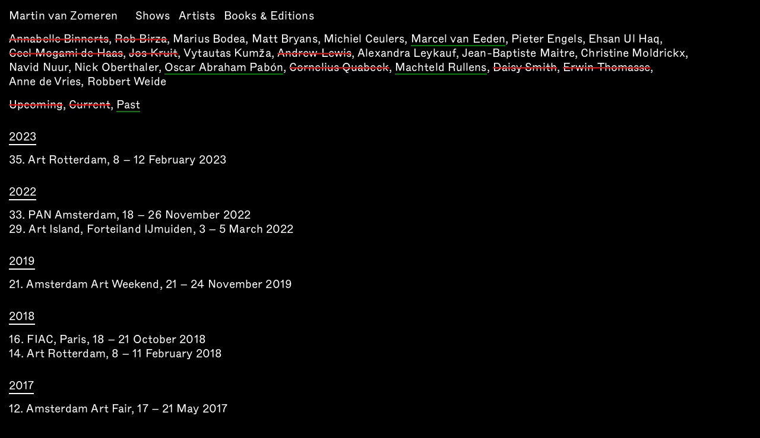

--- FILE ---
content_type: text/html; charset=UTF-8
request_url: https://www.martinvanzomeren.nl/artfairs?times=past&artists=oscarabrahampabon+machteldrullens+marcelvaneeden
body_size: 1812
content:
<!DOCTYPE HTML>
<html lang="en">
<head>
  <meta charset="utf-8" />
  <meta name="viewport" content="width=device-width, initial-scale=1.0, maximum-scale=1, user-scalable=0">
  <title>Martin van Zomeren</title>

  <meta name="description" content="Hazenstraat 20, 1016 SP Amsterdam
+31 20 420 8129, contact@gmvz.com" />
  <meta name="keywords" content="Art,Amsterdam,Contemporary art,Martin van Zomeren" />
  <meta name="robots" content="index, follow" />
  <meta property="og:url" content="https://www.martinvanzomeren.nl/" />
  <meta property="og:description" content="Hazenstraat 20, 1016 SP Amsterdam
+31 20 420 8129, contact@gmvz.com" />
  <meta property="og:image" content="/assets/img/gmvzfb.jpg" />
  <link rel="image_src" href="/assets/img/gmvzfb.jpg" />
  
    <link rel="apple-touch-icon" sizes="180x180" href="https://www.martinvanzomeren.nl/assets/img/apple-touch-icon.png?v=GvJ77d6nlW">
  <link rel="icon" type="image/png" href="https://www.martinvanzomeren.nl/assets/img/favicon-32x32.png?v=GvJ77d6nlW" sizes="32x32">
  <link rel="icon" type="image/png" href="https://www.martinvanzomeren.nl/assets/img/favicon-16x16.png?v=GvJ77d6nlW" sizes="16x16">
  <link rel="manifest" href="https://www.martinvanzomeren.nl/assets/img/manifest.json?v=GvJ77d6nlW">
  <link rel="mask-icon" href="https://www.martinvanzomeren.nl/assets/img/safari-pinned-tab.svg?v=GvJ77d6nlW" color="#5bbad5">
  <link rel="shortcut icon" href="https://www.martinvanzomeren.nl/assets/img/favicon.ico?v=GvJ77d6nlW">
  <meta name="msapplication-config" content="https://www.martinvanzomeren.nl/assets/img/browserconfig.xml?v=GvJ77d6nlW">
  <meta name="theme-color" content="#ffffff">

  <!-- Google Analytics -->
  <script>
  (function(i,s,o,g,r,a,m){i['GoogleAnalyticsObject']=r;i[r]=i[r]||function(){
  (i[r].q=i[r].q||[]).push(arguments)},i[r].l=1*new Date();a=s.createElement(o),
  m=s.getElementsByTagName(o)[0];a.async=1;a.src=g;m.parentNode.insertBefore(a,m)
  })(window,document,'script','https://www.google-analytics.com/analytics.js','ga');

  ga('create', 'UA-13067114-1', 'auto');
  ga('send', 'pageview');
  </script>
  <!-- End Google Analytics -->

  <link rel="stylesheet" href="https://www.martinvanzomeren.nl/assets/css/main.css"></head>
<body>
  <div id="pjax_wrapper">
<div class="outer_wrapper">

	<div class="menu_wrapper">
		
<div class="sitenav_wrapper">
<ol class="sitenav_left">
<li class='sitenav_nav sitenav_information'><a href='https://www.martinvanzomeren.nl/information' class='pjax'>Martin van Zomeren</a></li><li class='sitenav_nav sitenav_shows'><a href='https://www.martinvanzomeren.nl/shows' class='pjax'>Shows</a></li><li class='sitenav_nav sitenav_artists'><a href='https://www.martinvanzomeren.nl/artists' class='pjax'>Artists</a></li><li class='sitenav_nav sitenav_books & editions'><a href='https://www.martinvanzomeren.nl/shop' class='pjax'>Books & Editions</a></li></ol>












	<!-- <ol class="sitenav_left">
		<li class="sitenav_nav sitenav_title">Martin van Zomeren</li>
		<li class="sitenav_nav sitenav_shows"><a href="https://www.martinvanzomeren.nl" >Shows</a></li>
		<li class="sitenav_nav sitenav_artists"><a href="
			https://www.martinvanzomeren.nl/artists		" >Artists</a></li>
		<li class="sitenav_nav sitenav_shop"><a href="/">Shop</a></li>
		<li class="sitenav_nav sitenav_fairs"><a href="/artfairs">Artfairs</a></li>
	</ol> -->



</div>
<ol class='menu_artists'>
	<!-- Build artist menu -->
	<li class='menu_artist nobr'><span class='pjax strike'>Annabelle Binnerts</span><span class='comma'>,&nbsp</span></li><li class='menu_artist nobr'><span class='pjax strike'>Rob Birza</span><span class='comma'>,&nbsp</span></li><li class='menu_artist nobr'><a href='https://www.martinvanzomeren.nl/artfairs?times=past&artists=oscarabrahampabon+machteldrullens+marcelvaneeden+mariusbodea' class='pjax'>Marius Bodea</a><span class='comma'>,&nbsp</span></li><li class='menu_artist nobr'><a href='https://www.martinvanzomeren.nl/artfairs?times=past&artists=oscarabrahampabon+machteldrullens+marcelvaneeden+mattbryans' class='pjax'>Matt Bryans</a><span class='comma'>,&nbsp</span></li><li class='menu_artist nobr'><a href='https://www.martinvanzomeren.nl/artfairs?times=past&artists=oscarabrahampabon+machteldrullens+marcelvaneeden+michielceulers' class='pjax'>Michiel Ceulers</a><span class='comma'>,&nbsp</span></li><li class='menu_artist nobr'><a href='https://www.martinvanzomeren.nl/artfairs?times=past&artists=oscarabrahampabon+machteldrullens' class='pjax active'>Marcel van Eeden</a><span class='comma'>,&nbsp</span></li><li class='menu_artist nobr'><a href='https://www.martinvanzomeren.nl/artfairs?times=past&artists=oscarabrahampabon+machteldrullens+marcelvaneeden+pieterengels' class='pjax'>Pieter Engels</a><span class='comma'>,&nbsp</span></li><li class='menu_artist nobr'><a href='https://www.martinvanzomeren.nl/artfairs?times=past&artists=oscarabrahampabon+machteldrullens+marcelvaneeden+ehsanulhaq' class='pjax'>Ehsan Ul Haq</a><span class='comma'>,&nbsp</span></li><li class='menu_artist nobr'><span class='pjax strike'>Ceel Mogami de Haas</span><span class='comma'>,&nbsp</span></li><li class='menu_artist nobr'><span class='pjax strike'>Jos Kruit</span><span class='comma'>,&nbsp</span></li><li class='menu_artist nobr'><a href='https://www.martinvanzomeren.nl/artfairs?times=past&artists=oscarabrahampabon+machteldrullens+marcelvaneeden+vytautaskum%C5%BEa' class='pjax'>Vytautas Kumža</a><span class='comma'>,&nbsp</span></li><li class='menu_artist nobr'><span class='pjax strike'>Andrew Lewis</span><span class='comma'>,&nbsp</span></li><li class='menu_artist nobr'><a href='https://www.martinvanzomeren.nl/artfairs?times=past&artists=oscarabrahampabon+machteldrullens+marcelvaneeden+alexandraleykauf' class='pjax'>Alexandra Leykauf</a><span class='comma'>,&nbsp</span></li><li class='menu_artist nobr'><a href='https://www.martinvanzomeren.nl/artfairs?times=past&artists=oscarabrahampabon+machteldrullens+marcelvaneeden+jeanbaptistemaitre' class='pjax'>Jean-Baptiste Maitre</a><span class='comma'>,&nbsp</span></li><li class='menu_artist nobr'><a href='https://www.martinvanzomeren.nl/artfairs?times=past&artists=oscarabrahampabon+machteldrullens+marcelvaneeden+christinemoldrickx' class='pjax'>Christine Moldrickx</a><span class='comma'>,&nbsp</span></li><li class='menu_artist nobr'><a href='https://www.martinvanzomeren.nl/artfairs?times=past&artists=oscarabrahampabon+machteldrullens+marcelvaneeden+navidnuur' class='pjax'>Navid Nuur</a><span class='comma'>,&nbsp</span></li><li class='menu_artist nobr'><a href='https://www.martinvanzomeren.nl/artfairs?times=past&artists=oscarabrahampabon+machteldrullens+marcelvaneeden+nickoberthaler' class='pjax'>Nick Oberthaler</a><span class='comma'>,&nbsp</span></li><li class='menu_artist nobr'><a href='https://www.martinvanzomeren.nl/artfairs?times=past&artists=machteldrullens+marcelvaneeden' class='pjax active'>Oscar Abraham Pabón</a><span class='comma'>,&nbsp</span></li><li class='menu_artist nobr'><span class='pjax strike'>Cornelius Quabeck</span><span class='comma'>,&nbsp</span></li><li class='menu_artist nobr'><a href='https://www.martinvanzomeren.nl/artfairs?times=past&artists=oscarabrahampabon+marcelvaneeden' class='pjax active'>Machteld Rullens</a><span class='comma'>,&nbsp</span></li><li class='menu_artist nobr'><span class='pjax strike'>Daisy Smith</span><span class='comma'>,&nbsp</span></li><li class='menu_artist nobr'><span class='pjax strike'>Erwin Thomasse</span><span class='comma'>,&nbsp</span></li><li class='menu_artist nobr'><a href='https://www.martinvanzomeren.nl/artfairs?times=past&artists=oscarabrahampabon+machteldrullens+marcelvaneeden+annedevries' class='pjax'>Anne de Vries</a><span class='comma'>,&nbsp</span></li><li class='menu_artist nobr'><a href='https://www.martinvanzomeren.nl/artfairs?times=past&artists=oscarabrahampabon+machteldrullens+marcelvaneeden+robbertweide' class='pjax'>Robbert Weide</a><span class='comma'></span></li></ol>			

<div class="menu_sub">
	<li class='menu_time nobr'><span class='pjax  strike'>Upcoming</span><span class='comma'>,&nbsp</span></li><li class='menu_time nobr'><span class='pjax  strike'>Current</span><span class='comma'>,&nbsp</span></li><li class='menu_time nobr'><a href='https://www.martinvanzomeren.nl/artfairs?artists=oscarabrahampabon+machteldrullens+marcelvaneeden' class='pjax  active'>Past</a><span class='comma'></span></li></div>	</div>


	<div class='main_wrapper'>
		<div class='artfairs_outer'><div class='artfairs_year'><span> 2023</span></div><ol class='artfairs_entry'><li class='artfairs_entry_number'>35.&nbsp</li><li class='artfairs_entry_event'>Art Rotterdam, 8 – 12 February 2023</li></ol></div><div class='artfairs_outer'><div class='artfairs_year'><span> 2022</span></div><ol class='artfairs_entry'><li class='artfairs_entry_number'>33.&nbsp</li><li class='artfairs_entry_event'>PAN Amsterdam, 18 – 26 November 2022</li></ol><ol class='artfairs_entry'><li class='artfairs_entry_number'>29.&nbsp</li><li class='artfairs_entry_event'>Art Island, Forteiland IJmuiden, 3 – 5 March 2022</li></ol></div><div class='artfairs_outer'><div class='artfairs_year'><span> 2019</span></div><ol class='artfairs_entry'><li class='artfairs_entry_number'>21.&nbsp</li><li class='artfairs_entry_event'>Amsterdam Art Weekend, 21 – 24 November 2019</li></ol></div><div class='artfairs_outer'><div class='artfairs_year'><span> 2018</span></div><ol class='artfairs_entry'><li class='artfairs_entry_number'>16.&nbsp</li><li class='artfairs_entry_event'>FIAC, Paris, 18 – 21 October 2018</li></ol><ol class='artfairs_entry'><li class='artfairs_entry_number'>14.&nbsp</li><li class='artfairs_entry_event'>Art Rotterdam, 8 – 11 February 2018</li></ol></div><div class='artfairs_outer'><div class='artfairs_year'><span> 2017</span></div><ol class='artfairs_entry'><li class='artfairs_entry_number'>12.&nbsp</li><li class='artfairs_entry_event'>Amsterdam Art Fair, 17 – 21 May 2017</li></ol>	</div>

</div>

</div>
	<script src="https://www.martinvanzomeren.nl/assets/js/jquery-3.1.0.min.js"></script>
<script src="https://www.martinvanzomeren.nl/assets/js/jquery-ui.min.js"></script>
<script src="https://www.martinvanzomeren.nl/assets/js/plugins.js"></script>
<script src="https://www.martinvanzomeren.nl/assets/js/main.js"></script>
</body>
</div>
	<script src="https://www.martinvanzomeren.nl/assets/js/jquery-3.1.0.min.js"></script>
<script src="https://www.martinvanzomeren.nl/assets/js/jquery-ui.min.js"></script>
<script src="https://www.martinvanzomeren.nl/assets/js/plugins.js"></script>
<script src="https://www.martinvanzomeren.nl/assets/js/main.js"></script>
</body>

--- FILE ---
content_type: text/css
request_url: https://www.martinvanzomeren.nl/assets/css/main.css
body_size: 37747
content:
*,*:before,*:after{margin:0;padding:0;border:0;-webkit-box-sizing:border-box;-moz-box-sizing:border-box;box-sizing:border-box;}@font-face{font-family:'InhouseGothic';src:url('[data-uri]') format('woff');font-weight:normal;font-style:normal;}a{color:inherit;text-decoration:none;}.fs-mobile-m{font-size:18px;}.fs-mobile-s{font-size:16px;}.fs-l{font-size:22px;}.fs-m{font-size:20px;}.fs-s{font-size:17px;}.lh-mobile-m{line-height:22px;}.lh-mobile-s{line-height:20px;}.lh-l{line-height:26px;}.lh-m{line-height:24px;}.lh-s{line-height:22px;}button:focus{outline:none;}em{font-style:italic;}.text{-webkit-user-select:text;-moz-user-select:text;-ms-user-select:text;user-select:text;color:white;letter-spacing:0.005em;font-family:'InhouseGothic', 'Helvetica Neue', 'Helvetica', Arial, sans-serif;font-size:20px;line-height:24px;}.runningtext{-webkit-user-select:text;-moz-user-select:text;-ms-user-select:text;user-select:text;color:white;letter-spacing:0.01em;font-size:17px;line-height:22px;}p{padding-bottom:30px;}strong{font-weight:normal;text-transform:uppercase;}.pointer{cursor:pointer;}.border{border-radius:50%;overflow:hidden;}.trans{-webkit-transition:0.15s ease opacity;-moz-transition:0.15s ease opacity;-ms-transition:0.15s ease opacity;-o-transition:0.15s ease opacity;transition:0.15s ease opacity;}.translong{-webkit-transition:0.75s ease;-moz-transition:0.75s ease;-ms-transition:0.75s ease;-o-transition:0.75s ease;transition:0.75s ease;}.user-select{-webkit-user-select:none !important;-moz-user-select:none !important;-ms-user-select:none !important;user-select:none !important;}.transback{background:rgba(255,255,255,0.95);}html{height:100%;width:100vw;-webkit-text-size-adjust:100%;-ms-text-size-adjust:100%;-webkit-user-select:text;-moz-user-select:text;-ms-user-select:text;user-select:text;color:white;letter-spacing:0.005em;font-family:'InhouseGothic', 'Helvetica Neue', 'Helvetica', Arial, sans-serif;font-size:20px;line-height:24px;background:black;overflow-x:hidden;}body{min-height:100vh;margin:0;cursor:default;overflow-x:hidden;}a{color:inherit;text-decoration:none;cursor:pointer;}img{width:100%;display:block;}li{list-style:none;}.close_bt{position:absolute;top:15px;right:15px;}.mailform{position:relative;padding-bottom:15px;}.mailform input{display:inline;margin:15px 15px 0 0;padding:0 15px;height:45px;border:solid 2px #fff;border-radius:0px;-webkit-appearance:none;outline:none;background:transparent;font-size:inherit;font-family:'InhouseGothic', 'Helvetica Neue', 'Helvetica', Arial, sans-serif;color:white;}.newsletter_headline{border-bottom:solid 2px white;line-height:1;margin-top:15px;display:inline-block;}::-webkit-input-placeholder{color:white;}:-moz-placeholder{color:white;}::-moz-placeholder{color:white;}:-ms-input-placeholder{color:white;}input:focus::-webkit-input-placeholder{color:transparent;}input:focus:-moz-placeholder{color:transparent;}input:focus::-moz-placeholder{color:transparent;}input:focus:-ms-input-placeholder{color:transparent;}.sitenav_wrapper{width:100%;}.sitenav_nav{display:inline-block;list-style:none;padding-right:15px;}.sitenav_nav:first-child{padding-right:30px;}.menu_wrapper{z-index:80;display:block;position:relative;padding:15px 0 0 15px;width:100%;}.menu_switch{display:inline-block;}.menu_time{display:inline-block;}.menu_artists{padding:15px 15px 0 0;width:calc(100% - 60px);}.menu_artists li{display:inline-block;z-index:0;}.menu_sub{padding:15px 0;}.main_wrapper{padding:15px 15px 15px 15px;height:auto;}.outer_wrapper{display:flex;flex-direction:column;align-items:stretch;margin:0;min-height:100vh;height:100%;}.information_info span{display:block;}.information_info_open span{display:inline-block;}.information_contact{margin:15px 0;}.information_contact span{display:block;}.information_contact_telephone span{display:inline-block;}.information_credit{padding:15px 0;}.information_credit_headline{border-bottom:solid 2px white;line-height:1;}.information_credit_text{display:block;margin-top:15px;}.information_credit_text span{display:block;}.home_link_wrapper_curr_d{cursor:default;display:block;position:fixed;float:left;top:55px;left:15px;width:calc(74vw);height:calc(48vw);max-height:calc(100vh - 80px);z-index:2;border-radius:50%;overflow:hidden;}.home_link_wrapper_curr_d div{border-radius:50%;overflow:hidden;}.home_link_wrapper_upc_d{cursor:default;position:relative;float:left;margin-top:90px;width:calc(45vw);height:calc(30vw);z-index:1;}.home_link_wrapper_curr_s{cursor:default;top:55px;left:15px;display:block;position:fixed;width:calc(74vw);height:calc(48vw);max-height:calc(100vh - 80px);border-radius:50%;overflow:hidden;}.home_link_wrapper_curr_s div{border-radius:50%;overflow:hidden;}.home_link_wrapper_upc_s{cursor:default;left:157.5px;margin-top:15px;display:block;position:fixed;margin:30px;width:calc(66vw);height:calc(42vw);z-index:1;}.home_background{z-index:-1;width:100%;height:100%;background-position:center;background-repeat:no-repeat;background-size:cover;}.home_caption{position:fixed;padding:30px 15px;bottom:0;left:0;z-index:90;}.home_caption span{display:block;}.home_caption a{display:inline-block;}.shows_year{margin:0 0 15px 0;display:block;}.shows_year span{border-bottom:solid 2px white;line-height:1;}.shows_block{text-align:left;display:inline-block;vertical-align:top;width:322px;margin:0 30px 30px 0;}.shows_block_thumb{width:322px;height:218px;line-height:0;display:block;margin-bottom:7.5px;background-position:center;background-repeat:no-repeat;background-size:cover;}.shows_block_caption{z-index:10;position:relative;}.shows_block_date{vertical-align:top;display:inline-block;}.shows_block_artists{display:inline-block;}.shows_block_artists_groupshow{display:inline;cursor:pointer;border-bottom:solid 2px white;line-height:1;}.shows_block_artists_wrap{display:inline;cursor:pointer;}.shows_block .clickable{cursor:pointer;}.upcoming{z-index:0;}.current{border-radius:50%;overflow:hidden;}.show_images{width:100%;display:block;overflow-y:auto;}.show_images_img{height:150px;width:auto;float:left;margin:0 30px 30px 0;cursor:pointer;}.show_info{padding:0 0 30px;}.show_info_header{width:auto;display:inline-block;}.show_info_title{margin:0 0 15px 0;display:block;max-width:calc(100% - 60px);}.show_info_title span{border-bottom:2px solid white;line-height:1;display:inline-block;border-color:green;display:inline;}.show_info_date{display:block;}.show_info_artists{padding:0 30px 0 0;}.show_info_artists span{display:inline-block;}.show_description{padding-right:55px;padding-bottom:15px;max-width:1600px;display:block;}.show_description_title{display:table;margin:0 0 15px 0;border-bottom:solid 2px white;line-height:1;}.show_description h1,.show_description h2,.show_description h3,.show_description h4,.show_description h5,.show_description h6{font-size:inherit;font-weight:normal;}.artists_wrap{padding:55px 30px;}.artists_wrap_link{display:block;}.artist_thumb_wrap:after{content:" ";display:block;height:0;clear:both;margin-bottom:7.5px;}.artist_thumb{padding:0 30px 30px 0;float:left;vertical-align:top;-webkit-user-select:none !important;-moz-user-select:none !important;-ms-user-select:none !important;user-select:none !important;}.artist_thumb img{height:218px;width:auto;cursor:pointer;}.artist_bio{padding-right:55px;}.artist_bio_info_section{display:block;padding-bottom:15px;}.artist_bio_info_section:first-child{padding-bottom:0;}.artist_bio_info_title{margin:0 0 15px 0;display:inline;border-bottom:2px solid white;line-height:1;display:inline-block;border-color:green;}.artist_bio_info_web{display:table;}.artist_bio_info{padding-bottom:15px;}.artist_bio_section{padding-bottom:30px;}.artist_bio_section_headline{padding-bottom:15px;}.artist_bio_section_headline span{border-bottom:solid 2px white;line-height:1;}.news_outer{padding:0 0 30px 0;}.news_year{margin:0 0 15px 0;display:block;}.news_year span{border-bottom:solid 2px white;line-height:1;}.news_entry{display:flex;}.news_entry li{display:inline-block;z-index:0;}.news_entry_number{vertical-align:top;}.news_entry_item{flex:1;}.news_entry_item_desc{display:block;}.news_entry_date{display:inline-block;}.news_entry a{cursor:pointer;}.artfairs_outer{padding:0 0 30px 0;}.artfairs_year{margin:0 0 15px 0;display:block;}.artfairs_year span{border-bottom:solid 2px white;line-height:1;}.artfairs_entry{display:flex;}.artfairs_entry li{display:inline-block;z-index:0;}.artfairs_entry_event{flex:1;}.artfairs_entry_number{vertical-align:top;}.artfairs_entry a{cursor:pointer;}.shop_wrapper{padding:15px 0 0 15px;height:auto;}.shop_object{width:25%;display:inline-block;vertical-align:bottom;padding:0 45px 0 0;margin-bottom:45px;}.shop_object_img{width:100%;}.shop_object_img:hover{border-radius:0%;}.shop_object_info{display:inline-block;vertical-align:top;padding:15px 0 0 0;}.shop_object_info_title{padding-bottom:15px;display:block;}.shop_object_info_title span{border-bottom:2px solid white;line-height:1;display:inline-block;border-color:green;display:inline;}.shop_object_info_artist{padding-bottom:15px;}.shop_object_info_publisher span{display:inline;}.shop_object_info_desc{padding-top:15px;-webkit-user-select:text;-moz-user-select:text;-ms-user-select:text;user-select:text;color:white;letter-spacing:0.01em;font-size:17px;line-height:22px;}.shop_object_info_price{padding-top:15px;}.shop_object_info_price a{display:inline-block;border-bottom:solid 2px white;line-height:1;}.shop_object_info_artist{padding-bottom:15px;}.shop_object_info_desc{padding-top:15px;width:100%;}.shop_object_info_price{padding-top:15px;}.overlay_wrapper{position:fixed;width:100vw;height:100vh;top:0;left:0;z-index:-1;opacity:0;cursor:pointer;background:rgba(255,255,255,0.95);-webkit-transition:0.15s ease opacity;-moz-transition:0.15s ease opacity;-ms-transition:0.15s ease opacity;-o-transition:0.15s ease opacity;transition:0.15s ease opacity;}.overlay_wrapper.active{opacity:1;border:none;}.overlay_wrapper.ontop{z-index:99;}.overlay_slide{position:fixed;width:100vw;height:100vh;top:0;left:0;}.overlay_slide_s{width:calc(100vw - 30px);height:calc(100vh - 30px);position:absolute;top:0;left:0;margin:15px;}.overlay_slide_s_flex{width:100%;height:100%;display:flex;flex-direction:column;}.overlay_slide_s_img{display:flex;flex:1;width:100%;background-position:center;background-repeat:no-repeat;background-size:contain;}.overlay_slide_s_caption{-webkit-user-select:text;-moz-user-select:text;-ms-user-select:text;user-select:text;color:white;letter-spacing:0.01em;font-size:17px;line-height:22px;color:black;text-align:center;margin-top:15px;}.overlay_slide_s_caption p{padding-bottom:0px;}.opacityzero{opacity:0;display:none;}.hide{display:none;}.show{display:block;}.nobr{white-space:nowrap;}.strike{position:relative;}.fader{visibility:hidden;}.faded{visibility:visible;}.strike::after{border-bottom:2px solid white;border-color:red;content:"";left:0;margin-top:calc(-0.025em);position:absolute;right:0;top:50%;}.active{border-bottom:2px solid white;line-height:1;display:inline-block;border-color:green;}.dotted{border-bottom:solid 2px white;line-height:1;}@-webkit-keyframes shake{0%,100%{-webkit-transform:translateX(0);}20%,60%{-webkit-transform:translateX(-10px);}40%,80%{-webkit-transform:translateX(10px);}}@-moz-keyframes shake{0%,100%{-moz-transform:translateX(0);}20%,60%{-moz-transform:translateX(-10px);}40%,80%{-moz-transform:translateX(10px);}}@-o-keyframes shake{0%,100%{-o-transform:translateX(0);}20%,60%{-o-transform:translateX(-10px);}40%,80%{-o-transform:translateX(10px);}}@keyframes shake{0%,100%{transform:translateX(0);}20%,60%{transform:translateX(-10px);}40%,80%{transform:translateX(10px);}}.shake{-webkit-animation-iteration-count:1;animation-iteration-count:1;-webkit-animation-duration:0.5s;animation-duration:0.5s;-webkit-animation-fill-mode:both;animation-fill-mode:both;-webkit-animation-name:shake;-moz-animation-name:shake;-o-animation-name:shake;animation-name:shake;}.animated{-webkit-transition:0.15s ease opacity;-moz-transition:0.15s ease opacity;-ms-transition:0.15s ease opacity;-o-transition:0.15s ease opacity;transition:0.15s ease opacity;}.animated_2{-webkit-transition:0.15s ease opacity;-moz-transition:0.15s ease opacity;-ms-transition:0.15s ease opacity;-o-transition:0.15s ease opacity;transition:0.15s ease opacity;}@media only screen and (min-width: 1800px){html{font-size:22px;line-height:26px;}.shop_object{width:calc(100% / 5);}.shop_object_info_desc{font-size:18px;line-height:22px;}}@media only screen and (min-width: 2200px){.shop_object{width:calc(100% / 6);}}@media only screen and (max-width: 1200px){.shop_object{width:calc(100% / 3);}}@media only screen and (max-width: 840px){.shop_object{width:calc(100% / 2 - 30px);padding:0;}.shop_object:nth-child(odd){margin-right:45px;}.shop_object_info_desc{-webkit-user-select:text;-moz-user-select:text;-ms-user-select:text;user-select:text;color:white;letter-spacing:0.005em;font-family:'InhouseGothic', 'Helvetica Neue', 'Helvetica', Arial, sans-serif;font-size:20px;line-height:24px;}}@media only screen and (max-width: 735px){html{font-size:18px;line-height:22px;overflow-x:hidden;}.menu_artists{width:100%;}.shows_block{width:calc(50% - 15px);margin:0 0 30px 0;}.shows_block_thumb{width:100%;height:30vw;}.shows_block:nth-child(even){margin-right:30px;}.show_description{padding-right:15px;}.show_images{margin-bottom:15px;}.show_images_img{padding:0 15px 15px 0;height:120px;margin:0px;}.artist_thumb{padding:0 15px 15px 0;}.artist_thumb img{height:120px;}.artist_bio{padding-right:15px;}.shop_object_info_desc{font-size:18px;line-height:22px;}}@media only screen and (max-width: 600px){.shop_object{width:calc(100% / 1);padding:0 15px 0 0;}.shop_object:nth-child(odd){margin-right:0px;}}@media only screen and (max-width: 540px){.sitenav_information{display:block;}.shows_block{width:100%;padding-right:0px;}.shows_block_thumb{width:100%;height:63vw;}.shows_block:nth-child(even){margin-right:0px;}.show_images_img{height:95px;}.artist_thumb img{height:95px;}}@media only screen and (max-width: 320px){html{font-size:16px;line-height:20px;overflow-x:hidden;}.shop_object_info_desc{font-size:16px;line-height:20px;}}

--- FILE ---
content_type: application/javascript
request_url: https://www.martinvanzomeren.nl/assets/js/main.js
body_size: 1529
content:
(function($) {

	//Slideshow Loading
	$(document).on( 'cycle-initialized', function(e, opts) {
	    var key = 'cycle-look-ahead';
	    opts.container.on( 'cycle-before', function( e, opts, outgoing, incoming, fwd ) {
	        var index = fwd ? (opts.nextSlide + 1) : (opts.nextSlide - 1),
	            slide = $( opts.slides[ index ] ),
	            images;

	        if ( slide.length && ! slide.data( key ) ) {
	            slide.data( key, true );
	            images = slide.is( 'div[data-style]' ) ? slide : slide.find( 'div[data-style]' );
	            images.each(function() {
	                var img = $(this);
	                img.attr( 'style', img.attr('data-style') );
	                img.removeAttr( 'data-style' );
	            });
	        }
	    });
	});

	//Overlay Slideshow
	var slideit= function(){
		$(document).on('click', ".zoomable", function(event) {
			var i = $(".zoomable").index(this);
			$(".overlay_wrapper").addClass('active').addClass('ontop');
			$(".overlay_slide").cycle({
				slides:".overlay_slide_s",
				timeout: 0,
				speed: 50,
				swipe: true,
				startingSlide: i
			});
			var first = $(".cycle-slide").first().children().children().first(); //Find first slide
                first.attr( 'style', first.attr('data-style') ); //Load background image
                first.removeAttr( 'data-style' ); //Clean up code
			var active = $(".cycle-slide-active").children().children().first(); //Find active slide
                active.attr( 'style', active.attr('data-style') ); //Load background image
                active.removeAttr( 'data-style' ); //Clean up code
            var next = $(".cycle-slide-active").next().children().children().first(); //Find next slide
                next.attr( 'style', next.attr('data-style') ); //Load background image
                next.removeAttr( 'data-style' ); //Clean up code
            var prev = $(".cycle-slide-active").prev().children().children().first(); //Find prev slide
                prev.attr( 'style', prev.attr('data-style') ); //Load background image
                prev.removeAttr( 'data-style' ); //Clean up code
		});

		$(document).on('click', '.overlay_wrapper', function(event) {
			$(".overlay_wrapper").removeClass('active');
			setTimeout(function() { 
				$('.overlay_wrapper').removeClass('ontop'); 
				$('.overlay_slide').cycle('destroy');
			}, 250);
		});
	};

	var artistCycle = function(){
		$(".artist_artworks_container").cycle({
				slides:".artist_artworks_slide",
				prev: ".artist_artworks_prev",
				next: ".artist_artworks_next",
				timeout: 0,
				speed: 1,
				swipe: true,
		});

		$(document).on('click', '.sub_menu_works', function(event) {		
			$('.artist_artworks_container').addClass('active'); 
			$('.artist_artworks_container').addClass('ontop'); 
		});

		$(document).on('click', '.artist_artworks_end', function(event) {
			$(".artist_artworks_container").removeClass('active');
			$('.artist_artworks_container').removeClass('ontop'); 	
		});
		
	}

	//Lazy Load
	var lazy = function(){
		var win =  $(window).height()*1.5;
		var wwwidth = $(window).width();
		$('.lazy a span').unveil({
			offset: win,
			loaded: function () {
	        	var parent = $(this).parent();
	        	var caption = parent.siblings(".shows_block_caption");	
				var	artists = caption.children(".shows_block_artists");
				var groupshow = artists.children(".shows_block_artists_groupshow");
				var groupshowwrap = artists.children(".shows_block_artists_wrap");
				var	image = $(this);
				var imageUrl = $(image).attr("zoom-image");

				//ZOOM
				if (image.hasClass("zoomthis")) {
					$(image).zoom({
						url: imageUrl
					});
				} else {
					$(image).trigger('zoom.destroy'); 
				}

				
				//Artist Names
				if(artists.length){
					$(groupshow).click(function() {
							groupshow.addClass("hide");
							groupshowwrap.removeClass("hide");
					});
					$(groupshowwrap).click(function() {
							groupshow.removeClass("hide");
							groupshowwrap.addClass("hide");
					});
				}
	        }
		});
		$('.shop_object_img_s').unveil();
	}

	//Mail Shake
	var mailshake = function(){
		$('.mailform').submit(function() {
		    if ($.trim($(".email").val()) === "") {
		        $("#signup").addClass("shake");
		        setTimeout(function() {
					$("#signup").removeClass("shake");
				}, 500);
		        return false;
		    }
		});
	};

	//Random Margin
	var randommargin = function(){
		$(".home_link_wrapper_upc_d").each(function() {
  			var numRand = Math.floor(Math.random()*201);
  			var a = Math.random() * 50 - 5;
  			$(this).css({'left': numRand});
		});
	}

	//Z-index on hover
	var zindexhover = function(){
		if($(".home_show").length > 1) {
			$(".home_show").each(function() {
  				var zindex = $(this).css("z-index");
  				var shows = $(".home_show").length;
  				var zindexplus = zindex + 1;

  				var uid = $(this).attr("show");

  				$(this).hover (function () {
	                  $(this).css({"z-index": zindexplus});
	                  $(this).siblings(".home_show").css({"z-index": ""});

	                  $(".home_link").each(function(){
	                  	var href = $(this).attr("href");
	                  	if(href.indexOf(uid) != -1){
						    $(this).addClass("active");
						}
	                  	else {
	                  		$(this).removeClass("active");
	                  	}
	                  });
	            });
			});
		}
	}

	//Fade in Images
	var fade = function () {
        $(".fader").each(function(index) {
             $(this).delay(10*index).queue(function(next){
    			$(this).removeClass("fader").addClass("faded");
			});
        });
	};

	// PJAX
	var options = {
			url: $(this).attr("href"),
			fragment: '#pjax_wrapper',
			timeout: false
	};

	$(document).pjax('.pjax', '#pjax_wrapper', options);

	$(document).on('pjax:end', function(something, options) {

		if ($(".artist_artworks_container").length) {
			artistCycle();
		}
		if ($(".zoomable").length) {
			slideit();
		}
		if ($('.mailform').length) {
			mailshake();
		}
		if ($('.shows_wrap').length || $(".shop_wrapper").length) {
			lazy();
		}
		
		// showPage();
		randommargin();
		fade();
	});

	//document ready
	$(document).ready(function(){
		if ($(".artist_artworks_container").length) {
			artistCycle();
		}
		if ($(".zoomable").length) {
			slideit();
		}
		if ($('.mailform').length) {
			mailshake();
		}
		if ($('.shows_wrap').length || $(".shop_wrapper").length) {
			lazy();
		}
		
		// showPage();
		randommargin();
		zindexhover();
	});

	$(window).resize(function(){
		lazy();
	})

	$(document.documentElement).keyup(function (event) {
	    if (event.keyCode == 37) {
	    	$('.overlay_slide').cycle('prev');
        } else if (event.keyCode == 39) {
            $('.overlay_slide').cycle('next')
	    }
	    else if (event.keyCode == 27) {
            $(".overlay_wrapper").removeClass('active');
			setTimeout(function() { 
				$('.overlay_wrapper').removeClass('ontop'); 
				$('.overlay_slide').cycle('destroy');
			}, 250);
	    }
	});

})(jQuery);


--- FILE ---
content_type: text/plain
request_url: https://www.google-analytics.com/j/collect?v=1&_v=j102&a=827080533&t=pageview&_s=1&dl=https%3A%2F%2Fwww.martinvanzomeren.nl%2Fartfairs%3Ftimes%3Dpast%26artists%3Doscarabrahampabon%2Bmachteldrullens%2Bmarcelvaneeden&ul=en-us%40posix&dt=Martin%20van%20Zomeren&sr=1280x720&vp=1280x720&_u=IEBAAEABAAAAACAAI~&jid=1740663251&gjid=1512245273&cid=753016658.1769145432&tid=UA-13067114-1&_gid=929649748.1769145432&_r=1&_slc=1&z=1789125919
body_size: -452
content:
2,cG-6M3T774JNJ